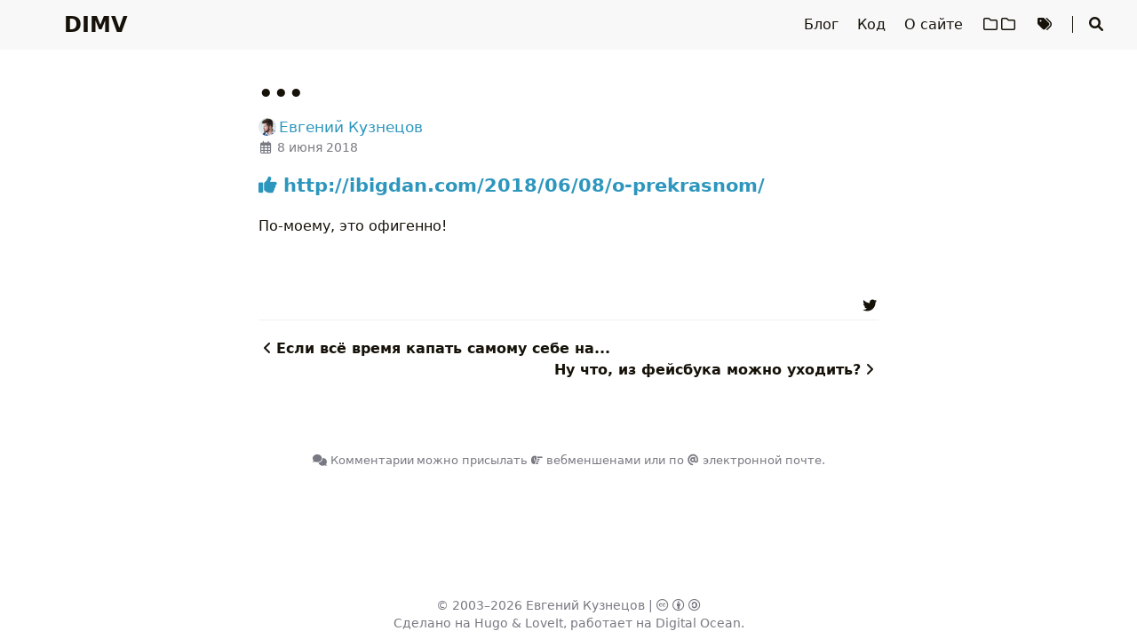

--- FILE ---
content_type: text/html; charset=utf-8
request_url: https://evgenykuznetsov.org/posts/2018/%D0%BF%D0%BE-%D0%BC%D0%BE%D0%B5%D0%BC%D1%83-%D1%8D%D1%82%D0%BE-%D0%BE%D1%84%D0%B8%D0%B3%D0%B5%D0%BD%D0%BD%D0%BE/
body_size: 5590
content:
<!DOCTYPE html>
<html lang="ru">
    <head>
        <meta charset="utf-8">
        <meta name="viewport" content="width=device-width, initial-scale=1">
        <meta name="robots" content="noodp" />
        
        <title>DIMV</title><link rel="icon" href="/favicon.svg"><link rel="apple-touch-icon" sizes="180x180" href="/apple-touch-icon.png"><link rel="mask-icon" href="/safari-pinned-tab.svg" color="#6d2b2b"><link rel="manifest" href="/site.webmanifest">
<link rel="openid.delegate" href="https://evgenykuznetsov.org/" />
<link rel="openid.server" href="https://openid.indieauth.com/openid" />
<link rel="me" href="https://evgenykuznetsov.org" />
<link rel="webmention" href="https://webmention.io/evgenykuznetsov.org/webmention" />
<link rel="pingback" href="https://webmention.io/evgenykuznetsov.org/xmlrpc" />
<link rel="canonical" href="https://evgenykuznetsov.org/posts/2018/%D0%BF%D0%BE-%D0%BC%D0%BE%D0%B5%D0%BC%D1%83-%D1%8D%D1%82%D0%BE-%D0%BE%D1%84%D0%B8%D0%B3%D0%B5%D0%BD%D0%BD%D0%BE/" /><link rel="prev" href="https://evgenykuznetsov.org/posts/2018/%D0%B5%D1%81%D0%BB%D0%B8-%D0%B2%D1%81%D1%91-%D0%B2%D1%80%D0%B5%D0%BC%D1%8F-%D0%BA%D0%B0%D0%BF%D0%B0%D1%82%D1%8C-%D1%81%D0%B0%D0%BC%D0%BE%D0%BC%D1%83-%D1%81%D0%B5%D0%B1%D0%B5-%D0%BD%D0%B0/" />
    <link rel="next" href="https://evgenykuznetsov.org/posts/2018/%D0%BD%D1%83-%D1%87%D1%82%D0%BE-%D0%B8%D0%B7-%D1%84%D0%B5%D0%B9%D1%81%D0%B1%D1%83%D0%BA%D0%B0-%D0%BC%D0%BE%D0%B6%D0%BD%D0%BE-%D1%83%D1%85%D0%BE%D0%B4%D0%B8%D1%82%D1%8C/" /><link rel="alternate" type="application/rss+xml" href="https://evgenykuznetsov.org/posts/2018/%D0%BF%D0%BE-%D0%BC%D0%BE%D0%B5%D0%BC%D1%83-%D1%8D%D1%82%D0%BE-%D0%BE%D1%84%D0%B8%D0%B3%D0%B5%D0%BD%D0%BD%D0%BE/comments.xml" title=" на DIMV - лента комментариев" /><link rel="stylesheet" href="/css/style.min.09bcf6505c0d57111f28671950a85ff0de59cbdf817007b290cdd7a313c0c5f7aaf15229ee58679f9c7844eff74a946a.css" integrity="sha384-Cbz2UFwNVxEfKGcZUKhf8N5Zy9+BcAeykM3XoxPAxfeq8VIp7lhnn5x4RO/3SpRq"><link rel="preload" href="/lib/fontawesome-free/all.min.fdfaead52457607fdb4b2a2efc7529fe189bed154dd536b04188daeb9f0510ea1d47f15004a56a4fd3a5f8ecf73a5ab9.css" integrity="sha384-/frq1SRXYH/bSyou/HUp/hib7RVN1TawQYja658FEOodR/FQBKVqT9Ol+Oz3Olq5" as="style" onload="this.onload=null;this.rel='stylesheet'">
        <noscript><link rel="stylesheet" href="/lib/fontawesome-free/all.min.fdfaead52457607fdb4b2a2efc7529fe189bed154dd536b04188daeb9f0510ea1d47f15004a56a4fd3a5f8ecf73a5ab9.css" integrity="sha384-/frq1SRXYH/bSyou/HUp/hib7RVN1TawQYja658FEOodR/FQBKVqT9Ol+Oz3Olq5"></noscript><link rel="preload" href="/lib/animate/animate.min.1aedca555d87f5dfb2038403a5507b55c3b284994056b717774b61123af82b39df6853cb7b4c50272a2757138d6b8642.css" integrity="sha384-Gu3KVV2H9d+yA4QDpVB7VcOyhJlAVrcXd0thEjr4KznfaFPLe0xQJyonVxONa4ZC" as="style" onload="this.onload=null;this.rel='stylesheet'">
        <noscript><link rel="stylesheet" href="/lib/animate/animate.min.1aedca555d87f5dfb2038403a5507b55c3b284994056b717774b61123af82b39df6853cb7b4c50272a2757138d6b8642.css" integrity="sha384-Gu3KVV2H9d+yA4QDpVB7VcOyhJlAVrcXd0thEjr4KznfaFPLe0xQJyonVxONa4ZC"></noscript><meta name="generator" content="Hugo 0.152.2">

<meta name="Description" content="Личный сайт Евгения Кузнецова"><meta property="og:title" content="" />
<meta property="og:description" content="По-моему, это офигенно!" />
<meta property="og:type" content="article" />
<meta property="og:url" content="https://evgenykuznetsov.org/posts/2018/%D0%BF%D0%BE-%D0%BC%D0%BE%D0%B5%D0%BC%D1%83-%D1%8D%D1%82%D0%BE-%D0%BE%D1%84%D0%B8%D0%B3%D0%B5%D0%BD%D0%BD%D0%BE/" /><meta property="og:image" content="/img/template_hu_911acca579a5efaa.png"/><meta property="article:section" content="posts" />
<meta property="article:published_time" content="2018-06-08T07:01:06+00:00" />
<meta property="article:modified_time" content="2018-06-08T07:01:06+00:00" /><meta property="og:site_name" content="DIMV" />


  <meta name="twitter:card" content="summary">
  <meta name="twitter:title" content="DIMV">
  <meta name="twitter:description" content="По-моему, это офигенно!">
<meta name="application-name" content="DIMV">
<meta name="apple-mobile-web-app-title" content="DIMV"><meta name="theme-color" content="#ffffff"><meta name="msapplication-TileColor" content="#ffc40d">    </head>
    <body data-header-desktop="fixed" data-header-mobile="auto"><script>(window.localStorage && localStorage.getItem('theme') ? localStorage.getItem('theme') === 'dark' : ('auto' === 'auto' ? window.matchMedia('(prefers-color-scheme: dark)').matches : 'auto' === 'dark')) && document.body.setAttribute('theme', 'dark');</script>

        <div id="mask"></div><div class="wrapper"><header class="desktop" id="header-desktop">
    <div class="header-wrapper">
        <div class="header-title">
            <a href="/" title="DIMV">DIMV</a>
        </div>
        <div class="menu">
            <div class="menu-inner"><a class="menu-item" href="/blog/"> Блог </a><a class="menu-item" href="/code/"> Код </a><a class="menu-item" href="/about/"> О сайте </a><a class="menu-item" href="/categories/"> <i class="far fa-folder fa-fw"></i><i class="far fa-folder fa-fw"></i> </a><a class="menu-item" href="/tags/"> <i class="fas fa-tags fa-fw"></i> </a><span class="menu-item delimiter"></span><span class="menu-item search" id="search-desktop">
                        <input type="text" placeholder="Поиск заголовков или содержимого ..." id="search-input-desktop">
                        <a href="javascript:void(0);" class="search-button search-toggle" id="search-toggle-desktop" title="Поиск">
                            <i class="fas fa-search fa-fw" aria-hidden="true"></i>
                        </a>
                        <a href="javascript:void(0);" class="search-button search-clear" id="search-clear-desktop" title="Очистить">
                            <i class="fas fa-times-circle fa-fw" aria-hidden="true"></i>
                        </a>
                        <span class="search-button search-loading" id="search-loading-desktop">
                            <i class="fas fa-spinner fa-fw fa-spin" aria-hidden="true"></i>
                        </span>
                    </span></div>
        </div>
    </div>
</header><header class="mobile" id="header-mobile">
    <div class="header-container">
        <div class="header-wrapper">
            <div class="header-title">
                <a href="/" title="DIMV">DIMV</a>
            </div>
            <div class="menu-toggle" id="menu-toggle-mobile">
                <span></span><span></span><span></span>
            </div>
        </div>
        <div class="menu" id="menu-mobile"><div class="search-wrapper">
                    <div class="search mobile" id="search-mobile">
                        <input type="text" placeholder="Поиск заголовков или содержимого ..." id="search-input-mobile">
                        <a href="javascript:void(0);" class="search-button search-toggle" id="search-toggle-mobile" title="Поиск">
                            <i class="fas fa-search fa-fw" aria-hidden="true"></i>
                        </a>
                        <a href="javascript:void(0);" class="search-button search-clear" id="search-clear-mobile" title="Очистить">
                            <i class="fas fa-times-circle fa-fw" aria-hidden="true"></i>
                        </a>
                        <span class="search-button search-loading" id="search-loading-mobile">
                            <i class="fas fa-spinner fa-fw fa-spin" aria-hidden="true"></i>
                        </span>
                    </div>
                    <a href="javascript:void(0);" class="search-cancel" id="search-cancel-mobile">
                        Отменить
                    </a>
                </div><a class="menu-item" href="/blog/" title="">Блог</a><a class="menu-item" href="/code/" title="">Код</a><a class="menu-item" href="/about/" title="">О сайте</a><a class="menu-item" href="/categories/" title=""><i class="far fa-folder fa-fw"></i><i class="far fa-folder fa-fw"></i></a><a class="menu-item" href="/tags/" title=""><i class="fas fa-tags fa-fw"></i></a>
        
        </div>
    </div>
</header><div class="search-dropdown desktop">
        <div id="search-dropdown-desktop"></div>
    </div>
    <div class="search-dropdown mobile">
        <div id="search-dropdown-mobile"></div>
    </div><main class="main">
                <div class="container"><div class="page single h-entry" data-pagefind-body><article><h1 class="single-title animate__animated animate__pulse">•••</h1><div class="post-meta">
            <div class="post-meta-line"><span class="h-card author post-author p-author"><a href="https://evgenykuznetsov.org" class="u-url url"><img class="u-photo photo" src="/img/wed_hu_8f97c45e3c734183.jpg" alt="Евгений Кузнецов">&#8201;<span class="p-name fn">Евгений Кузнецов</span><span style="display:none;" hidden> (<span class="p-sex">M</span>)</span></a></span></div>
            <div class="post-meta-line"><i class="far fa-calendar-alt fa-fw" aria-hidden="true"></i>&nbsp;<time class="dt-published" datetime="2018-06-08T07:01:06&#43;0000"><a class="u-url" href="https://evgenykuznetsov.org/posts/2018/%D0%BF%D0%BE-%D0%BC%D0%BE%D0%B5%D0%BC%D1%83-%D1%8D%D1%82%D0%BE-%D0%BE%D1%84%D0%B8%D0%B3%D0%B5%D0%BD%D0%BD%D0%BE/" title="08.06.2018 07:01 UTC" data-pagefind-meta="date">8 июня 2018</a></time>&nbsp;</div>
            <div class="post-meta-line"></div><div class="post-meta-line"><h2 class="use-hovercards"><a href="http://ibigdan.com/2018/06/08/o-prekrasnom/" class="u-like-of"><i class="fas fa-thumbs-up"></i> http://ibigdan.com/2018/06/08/o-prekrasnom/</a></h2></div>
        </div><div class="content e-content use-hovercards" id="content"><p>По-моему, это офигенно!</p>
</div></article><div class="post-footer" id="post-footer">
    <div class="post-info">
        <div class="post-info-line"><div></div>
            <div class="post-info-share">
                <span><a href="https://twitter.com/nekr0z/status/1004981632426622977" class="u-syndication" rel="syndication" title="Также опубликовано в Twitter"><i class="fab fa-twitter fa-fw" aria-hidden="true"></i></a></span>
            </div>
        </div>
        <div class="post-info-line">
            <div class="post-info-md"></div>
            <div class="post-info-share">
                <span></span>
            </div>
        </div>
    </div>

    <div class="post-info-more"></div><div class="post-nav"><a href="/posts/2018/%D0%B5%D1%81%D0%BB%D0%B8-%D0%B2%D1%81%D1%91-%D0%B2%D1%80%D0%B5%D0%BC%D1%8F-%D0%BA%D0%B0%D0%BF%D0%B0%D1%82%D1%8C-%D1%81%D0%B0%D0%BC%D0%BE%D0%BC%D1%83-%D1%81%D0%B5%D0%B1%D0%B5-%D0%BD%D0%B0/" class="prev" rel="prev" title="Если всё время капать самому себе на..."><i class="fas fa-angle-left fa-fw" aria-hidden="true"></i>Если всё время капать самому себе на...</a>
            <a href="/posts/2018/%D0%BD%D1%83-%D1%87%D1%82%D0%BE-%D0%B8%D0%B7-%D1%84%D0%B5%D0%B9%D1%81%D0%B1%D1%83%D0%BA%D0%B0-%D0%BC%D0%BE%D0%B6%D0%BD%D0%BE-%D1%83%D1%85%D0%BE%D0%B4%D0%B8%D1%82%D1%8C/" class="next" rel="next" title="Ну что, из фейсбука можно уходить?">Ну что, из фейсбука можно уходить?<i class="fas fa-angle-right fa-fw" aria-hidden="true"></i></a></div>
</div>
<div id="comments" data-pagefind-weight="0.5"><div id="webmention_exp"><a href="/posts/2018/%D0%BF%D0%BE-%D0%BC%D0%BE%D0%B5%D0%BC%D1%83-%D1%8D%D1%82%D0%BE-%D0%BE%D1%84%D0%B8%D0%B3%D0%B5%D0%BD%D0%BD%D0%BE/comments.xml" title="лента комментариев"><i class="fas fa-comments"></i> Комментарии</a> можно присылать <a href="/webmentions" title="Что?!"><i class="fas fa-hand-point-right"></i> вебменшенами</a> или <a href="mailto:comment@evgenykuznetsov.org?In-Reply-To=%2Fposts%2F2018%2F%D0%BF%D0%BE-%D0%BC%D0%BE%D0%B5%D0%BC%D1%83-%D1%8D%D1%82%D0%BE-%D0%BE%D1%84%D0%B8%D0%B3%D0%B5%D0%BD%D0%BD%D0%BE%2F&subject=Re: /posts/2018/%D0%BF%D0%BE-%D0%BC%D0%BE%D0%B5%D0%BC%D1%83-%D1%8D%D1%82%D0%BE-%D0%BE%D1%84%D0%B8%D0%B3%D0%B5%D0%BD%D0%BD%D0%BE/&body=Текст%20комментария.%0D%0A%0D%0A---%0D%0A%0D%0AРазрешаю%20этот%20комментарий%20опубликовать%20на%20сайте,%0D%0Aможно%20указать%20мои%20имя%20и%20адрес." title="отправить комментарий письмом">по <i class="fas fa-at"></i> электронной почте</a>.</div></div></div>                </div>
            </main><footer class="footer">
        <div class="footer-container"><div class="footer-line" itemscope itemtype="http://schema.org/CreativeWork">©&nbsp;<span>2003–2026</span><span class="author">&nbsp;<a href="https://evgenykuznetsov.org">Евгений Кузнецов</a></span>&nbsp;|&nbsp;<span class="license"><a rel="license external" href="https://creativecommons.org/licenses/by-sa/4.0/deed.ru" title="Лицензия CC BY-SA 4.0 (где не указано иное)."><i class="fab fa-creative-commons"></i> <i class="fab fa-creative-commons-by"></i> <i class="fab fa-creative-commons-sa"></i></a></span></div><div class="footer-line">Сделано на <a href="https://gohugo.io/" title="Hugo">Hugo</a> & <a href="https://github.com/dillonzq/LoveIt" title="LoveIt">LoveIt</a>, работает на <a rel="external nofollow" href="https://m.do.co/c/f1458b17f038" title="реферральная ссылка на Digital Ocean">Digital Ocean</a>.</div></div>
    </footer></div>

        <div id="fixed-buttons"><a href="#" id="back-to-top" class="fixed-button" title="Наверх">
                <i class="fas fa-arrow-up fa-fw" aria-hidden="true"></i>
            </a><a href="#" id="view-comments" class="fixed-button" title="Посмотреть комментарии">
                <i class="fas fa-comment fa-fw" aria-hidden="true"></i>
            </a>
        </div><script type="text/javascript" src="/js/hovercard.min.d8d1aa9db729016c1f7de9d9645c741dad8a3ecbdf3c5bdcde7c28d128bd104cbca12bcb4bfeb805db4998a5326d1f71.js" integrity="sha384-2NGqnbcpAWwffenZZFx0Ha2KPsvfPFvc3nwo0Si9EEy8oSvLS/64BdtJmKUybR9x" async data-class="use-hovercards"></script><link rel="stylesheet" href="/css/webmention.min.6b46e832889718a4ba4e4b688b0fd1de9e9012027ff109ded1dc995f5dd71d53c1491442d71eb7cdeb922c5270f44d75.css" integrity="sha384-a0boMoiXGKS6Tktoiw/R3p6QEgJ/8Qne0dyZX13XHVPBSRRC1x63zeuSLFJw9E11"><link rel="stylesheet" href="/lib/lightgallery/css/lightgallery-bundle.min.7723e57b8b0cd0918969bbdce55b83d095865b098b2bd9f6fd45e0fd61fb154da9c7629680eb9e8e4082bdc601d5aef2.css" integrity="sha384-dyPle4sM0JGJabvc5VuD0JWGWwmLK9n2/UXg/WH7FU2px2KWgOuejkCCvcYB1a7y"><link rel="stylesheet" href="/css/hovercard.min.2f7039cb762c91c29e1a6a1e35095c44f8181c16df6f9f9b2125a7a14e7f4bcdbf2e53ae84d7df7e4f79757e489ec082.css" integrity="sha384-L3A5y3YskcKeGmoeNQlcRPgYHBbfb5+bISWnoU5/S82/LlOuhNfffk95dX5InsCC"><script type="text/javascript" src="/lib/autocomplete/autocomplete.min.9763880bf23f3cc59e8e6a42bdbac09357fa1ee12f9be790884338d26968d67724072cb6210b3b07005a9a76ea2e112d.js" integrity="sha384-l2OIC/I/PMWejmpCvbrAk1f6HuEvm+eQiEM40mlo1nckByy2IQs7BwBamnbqLhEt"></script><script type="text/javascript" src="/lib/lightgallery/lightgallery.min.da592b2f79506b7d21955a71c15965d26a8c962bcc64ab9a988164bf85051009eb773180202e4e45b1126d795c71d56d.js" integrity="sha384-2lkrL3lQa30hlVpxwVll0mqMlivMZKuamIFkv4UFEAnrdzGAIC5ORbESbXlccdVt"></script><script type="text/javascript" src="/lib/lightgallery/plugins/thumbnail/lg-thumbnail.min.d508b8a3a7c0dcead9c1ebd609730a7eb184ee6d557c735396289f5187ab27781e5c93f1ff1771357b958bb0eb13948b.js" integrity="sha384-1Qi4o6fA3OrZwevWCXMKfrGE7m1VfHNTliifUYerJ3geXJPx/xdxNXuVi7DrE5SL"></script><script type="text/javascript" src="/lib/lightgallery/plugins/zoom/lg-zoom.min.23e6e824cc2a15c6490139cb19674313b1d1d86601ec55517bbe16e890138c1f68be7f1c3d8aa49d16d32a762fa9b250.js" integrity="sha384-I+boJMwqFcZJATnLGWdDE7HR2GYB7FVRe74W6JATjB9ovn8cPYqknRbTKnYvqbJQ"></script><script type="text/javascript" src="/lib/clipboard/clipboard.min.274f22f009ff41e0110fd131629be9841f01b323a3dc68764d287568b20d28edcbd1c3121f674ddc4db6cc5a17122d10.js" integrity="sha384-J08i8An/QeARD9ExYpvphB8BsyOj3Gh2TSh1aLINKO3L0cMSH2dN3E22zFoXEi0Q"></script><script type="text/javascript">window.config={"code":{"copyTitle":"Копировать в буфер обмена","maxShownLines":100},"lightgallery":true,"search":{"highlightTag":"em","maxResultLength":10,"noResultsFound":"Результатов не найдено","snippetLength":30,"type":"pagefind"}};</script><script type="text/javascript" src="/js/theme.min.0ff9f95c1c2bb7a3d27407464f1aa2b4a410d6a887c4b1f7cb488e754651a3541f9f6df863c1c5cf1b320879dc795544.js" integrity="sha384-D/n5XBwrt6PSdAdGTxqitKQQ1qiHxLH3y0iOdUZRo1Qfn234Y8HFzxsyCHnceVVE"></script></body>
</html>
